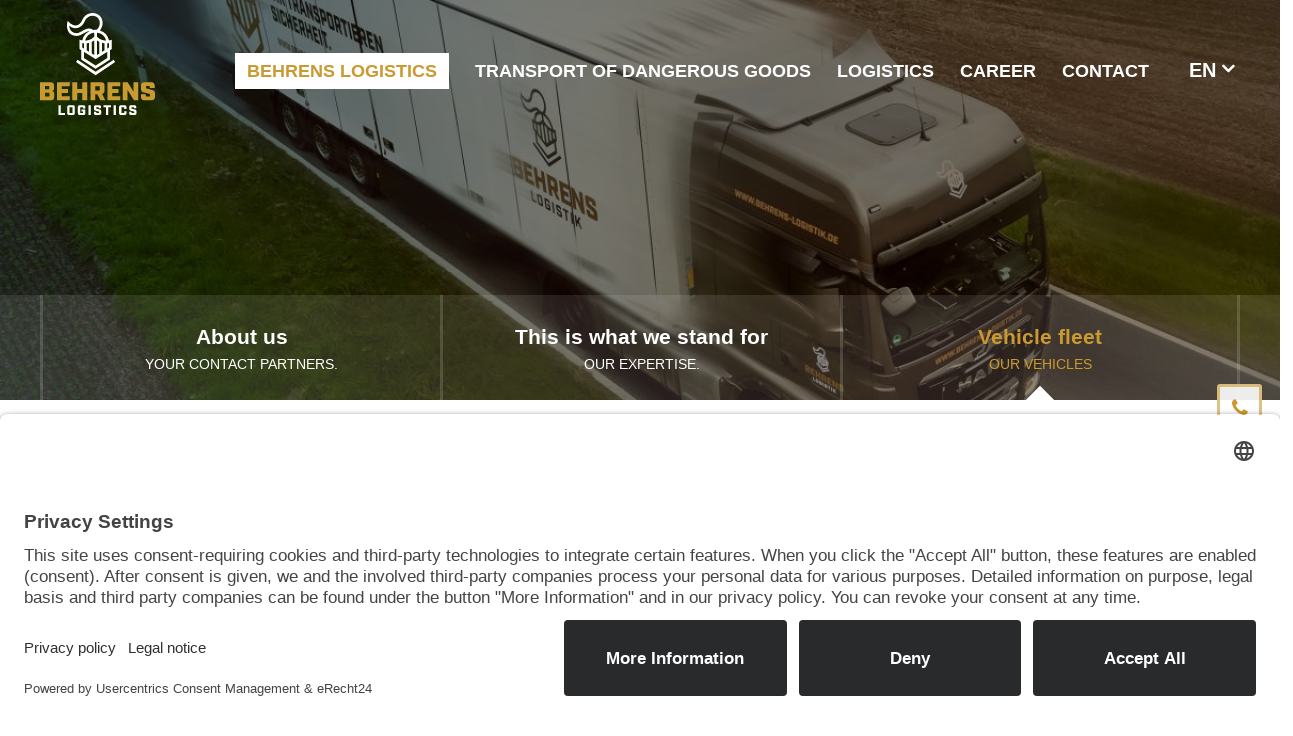

--- FILE ---
content_type: text/html; charset=utf-8
request_url: https://www.behrens-logistik.de/en/vehicle-fleet
body_size: 10419
content:
<!DOCTYPE html>
<html lang="en" >
<head>
<meta charset="utf-8">
<meta name="robots" content="index,follow">
<meta name="description" content="Unser Fuhrpark für Gefahrgut- und ADR-Transporte ✓ Motorwagen ✓ Kastenwagen ✓ Planensattel EXII ✓ Seitenfaltwandkoffer ✓ Seecontainerchassis EXII">
<meta name="keywords" content="">
<meta name="viewport" content="height=device-height, width=device-width, initial-scale=1.0, minimum-scale=1.0, target-densitydpi=device-dpi">
<title>Our vehicles - Behrens Logistik EN</title>
<base href="https://www.behrens-logistik.de/">
<link rel="shortcut icon" href="files/cto_layout/img/favicon.ico" type="image/x-icon">
<link rel="apple-touch-icon" sizes="180x180" href="files/cto_layout/img/apple-touch-icon.png">
<link rel="icon" type="image/png" sizes="32x32" href="files/cto_layout/img/favicon-32x32.png">
<link rel="icon" type="image/png" sizes="16x16" href="files/cto_layout/img/favicon-16x16.png">
<link rel="manifest" href="files/cto_layout/img/site.webmanifest">
<link rel="mask-icon" href="files/cto_layout/img/safari-pinned-tab.svg" color="#c89b32">
<meta name="msapplication-TileColor" content="#575757">
<meta name="theme-color" content="#575757">
<link rel="preconnect" href="//privacy-proxy.usercentrics.eu">
<link rel="preload" href="//privacy-proxy.usercentrics.eu/latest/uc-block.bundle.js" as="script">
<link rel="preload" as="font" type="font/woff2" crossorigin href="/files/cto_layout/fonts/fontawesome-webfont.woff2?v=4.7.0">
<script id="usercentrics-cmp" async data-eu-mode="true" data-settings-id="M-qLq_swgLrrFt" src="https://app.eu.usercentrics.eu/browser-ui/latest/loader.js"></script>
<script type="text/plain" data-usercentrics="Adobe Typekit"> (function(d) {
var config = {
kitId: 'xhq4zmf',
scriptTimeout: 3000,
async: true
},
h=d.documentElement,t=setTimeout(function(){h.className=h.className.replace(/\bwf-loading\b/g,"")+" wf-inactive";},config.scriptTimeout),tk=d.createElement("script"),f=false,s=d.getElementsByTagName("script")[0],a;h.className+=" wf-loading";tk.src='https://use.typekit.net/'+config.kitId+'.js';tk.async=true;tk.onload=tk.onreadystatechange=function(){a=this.readyState;if(f||a&&a!="complete"&&a!="loaded")return;f=true;clearTimeout(t);try{Typekit.load(config)}catch(e){}};s.parentNode.insertBefore(tk,s)
})(document);
</script>
<link rel="stylesheet" href="assets/css/grid.min.css,colorbox.min.css-07d31996.css">
<link rel="stylesheet preload" as="style" type="text/css" media="screen" href="assets/css/swiper.min.css,animate.css,YTPlayer.css,isotope_styles.css,font-...-72d1d80d.css.minified.css">
<script>window.dataLayer=window.dataLayer||[];function gtag(){dataLayer.push(arguments)}
gtag('consent','default',{'ad_storage':'denied','ad_user_data':'denied','ad_personalization':'denied','analytics_storage':'denied'})</script>
<script type="text/plain" data-usercentrics="Google Analytics" async src="https://www.googletagmanager.com/gtag/js?id=UA-203685543-1"></script>
<script type="text/plain" data-usercentrics="Google An alytics">
window.dataLayer = window.dataLayer || [];
function gtag(){dataLayer.push(arguments);}
gtag('js', new Date());
gtag('config', 'UA-203685543-1', { 'anonymize_ip': true });
</script>
<!-- Google Tag Manager -->
<script type="text/plain" data-usercentrics="Google Tag Manager" >(function(w,d,s,l,i){w[l]=w[l]||[];w[l].push({'gtm.start':
new Date().getTime(),event:'gtm.js'});var f=d.getElementsByTagName(s)[0],
j=d.createElement(s),dl=l!='dataLayer'?'&l='+l:'';j.async=true;j.src=
'https://www.googletagmanager.com/gtm.js?id='+i+dl;f.parentNode.insertBefore(j,f);
})(window,document,'script','dataLayer','GTM-5HFTGCQL');</script>
<!-- End Google Tag Manager -->
<link rel="stylesheet" type="text/css" media="print" href="files/cto_layout/css/print.css">
<script src="assets/js/jquery.min.js,colorbox.min.js-1b0d6d31.js"></script><link rel="alternate" hreflang="de" href="https://www.behrens-logistik.de/de/fuhrpark">
<link rel="alternate" hreflang="x-default" href="https://www.behrens-logistik.de/de/fuhrpark">
<link rel="alternate" hreflang="en" href="http://www.behrens-logistik.de/en/vehicle-fleet">
<style>.mod_quickmenu_493 li a:hover{width:280px!important}</style><style>@media (min-width :1281px) and (max-width :2560px){.mod_pageimage .resp_610{background-image:url(assets/images/4/behrens-logistik-fahrzeuge-07-2baabf9d.webp)!important}}@media (min-width :1281px) and (max-width :2560px){.mod_pageimage .resp_610{background-image:url(assets/images/4/behrens-logistik-fahrzeuge-07-68d37708.jpg)!important}}@media (min-width :1025px) and (max-width :1280px){.mod_pageimage .resp_610{background-image:url(assets/images/f/behrens-logistik-fahrzeuge-07-7be2272d.webp)!important}}@media (min-width :1025px) and (max-width :1280px){.mod_pageimage .resp_610{background-image:url(assets/images/3/behrens-logistik-fahrzeuge-07-d0244683.jpg)!important}}@media (min-width :769px) and (max-width :1023px){.mod_pageimage .resp_610{background-image:url(assets/images/1/behrens-logistik-fahrzeuge-07-f4d41d96.webp)!important}}@media (min-width :769px) and (max-width :1023px){.mod_pageimage .resp_610{background-image:url(assets/images/9/behrens-logistik-fahrzeuge-07-0ef73186.jpg)!important}}@media (min-width :601px) and (max-width :767px){.mod_pageimage .resp_610{background-image:url(assets/images/6/behrens-logistik-fahrzeuge-07-322b7b91.webp)!important}}@media (min-width :601px) and (max-width :767px){.mod_pageimage .resp_610{background-image:url(assets/images/9/behrens-logistik-fahrzeuge-07-35b786e7.jpg)!important}}@media (min-width :401px) and (max-width :600px){.mod_pageimage .resp_610{background-image:url(assets/images/9/behrens-logistik-fahrzeuge-07-d8e74f9f.webp)!important}}@media (min-width :401px) and (max-width :600px){.mod_pageimage .resp_610{background-image:url(assets/images/4/behrens-logistik-fahrzeuge-07-4f6cf57a.jpg)!important}}@media (max-width :400px){.mod_pageimage .resp_610{background-image:url(assets/images/9/behrens-logistik-fahrzeuge-07-2119f431.webp)!important}}@media (max-width :400px){.mod_pageimage .resp_610{background-image:url(assets/images/8/behrens-logistik-fahrzeuge-07-fa85a988.jpg)!important}}</style><script>jQuery.noConflict()</script>
</head>
<body class="mac chrome blink ch131 content_page"  itemscope itemtype="http://schema.org/WebPage">
<div class="body">
<div id="contentwrapper">
<div id="fix-wrapper">
<div id="top-wrapper">
<header id="header" class="header original" itemscope itemtype="http://schema.org/WPHeader">
<div class="inside">
<div class="logo en"><a href="/en"></a></div>
<div class="mmenu_trigger" title="Open mobile navigation">
<div class="label">Menu</div>
<div class="burger transform">
<div class="burger_lines"></div>
</div>
</div>
<script>jQuery(document).ready(function(){jQuery('.mmenu_trigger').click(function(e){var elem=jQuery('#header');if(jQuery('body').hasClass('fixed-header')){elem=jQuery('#stickyheader')}
var delta=elem.position('body').top+elem.height();jQuery('#mmenu').css({'top':delta,'transform':'translateY(calc(-100% - '+delta+'px))','height':'calc(100% - '+delta+'px)'})})})</script>
<!-- indexer::stop -->
<div class="mod_langswitcher meta-nav">
<div class="mod_langswitcher_inside">
<nav class="mod_changelanguage meta-nav block" itemscope="" itemtype="http://schema.org/SiteNavigationElement">
<h6><span>EN</span></h6>
<ul class="vlist level_1">
<li class="mlist lang-de first  "><a href="https://www.behrens-logistik.de/de/fuhrpark" title="Unsere ADR-Fahrzeuge" class="a-level_1 lang-de first " hreflang="de" lang="de"><i class="lang-de first"></i>DE</a></li>
<li class="mlist lang-en active last mm-selected Selected "><a href="http://www.behrens-logistik.de/en/vehicle-fleet" title="Our vehicles" class="a-level_1 lang-en active last " hreflang="en" lang="en"><i class="lang-en active last"></i>EN</a></li>
</ul>
</nav>
</div>
</div>
<!-- indexer::continue -->
<!-- indexer::stop -->
<nav class="mod_navigation mainmenu block" itemscope itemtype="http://schema.org/SiteNavigationElement">
<ul class="vlist level_1">
<li class="mlist forward trail first ">
<a href="en/about-us" title="Behrens Logistics" class="a-level_1 forward trail first"><span>Behrens Logistics</span></a>
</li>
<li class="mlist regular ">
<a href="en/transport-of-dangerous-goods" title="Gefahrgut-Transporte | Klassen 1 bis 9" class="a-level_1 regular"><span>Transport of dangerous goods</span></a>
</li>
<li class="mlist regular ">
<a href="en/logistics" title="Gefahrgut-Logistiker" class="a-level_1 regular"><span>Logistics</span></a>
</li>
<li class="mlist forward ">
<a href="en/working-at-behrens" title="Career" class="a-level_1 forward"><span>Career</span></a>
</li>
<li class="mlist regular last ">
<a href="en/contact" title="Contact us" class="a-level_1 regular last"><span>Contact</span></a>
</li>
</ul>
</nav>
<!-- indexer::continue -->
<div class="smartmenu">
<div class="smartmenu-trigger"><span class="line"></span></div>
</div>							<div class="clear"></div>
</div>
</header>
<div class="clear"></div>
</div>
</div>
<div id="slider" >
<div class="inside">
<!-- indexer::stop -->
<div class="mod_pageimage block">
<div class="inside resp_610 style1 height-s bg-center-center" style="background-image: url('assets/images/7/behrens-logistik-fahrzeuge-07-15cf59f2.jpg')">
<div class="container">
<div class="content">
</div>
</div>
</div>
</div>
<!-- indexer::continue -->
<div class="mod_article custommenu first last article_13453 block fullwidth article-pt-0 article-pb-0" id="article-13453" >
<div class="container">
<!-- indexer::stop -->
<div class="fullwidth boxed-content submenu_v2" itemscope itemtype="http://schema.org/SiteNavigationElement">
<div class="contentwrap">
<ul class="vlist level_1">
<li class="mlist first custommenu_cols3 "><a href="en/about-us" title="Your contact partners." class="a-level_1 first custommenu_cols3"><i class="first custommenu_cols3"></i>About us<span class="pagetitle">Your contact partners.</span></a></li>
<li class="mlist  custommenu_cols3 "><a href="en/this-is-what-we-stand-for" title="Our expertise." class="a-level_1  custommenu_cols3"><i class=" custommenu_cols3"></i>This is what we stand for<span class="pagetitle">Our expertise.</span></a></li>
<li class="mlist active last custommenu_cols3 mm-selected Selected"><a href="en/vehicle-fleet" title="Our vehicles" class="a-level_1 active last custommenu_cols3"><i class="active last custommenu_cols3"></i>Vehicle fleet<span class="pagetitle">Our vehicles</span></a></li>
</ul>
</div>
</div>
<!-- indexer::continue -->
</div>
</div>				</div>
</div>
<div id="wrapper">
<div id="container">
<section id="main" itemscope itemtype="http://schema.org/WebPageElement" itemprop="mainContentOfPage">
<div class="inside">
<div class="mod_article first last article_13454 block fullwidth-boxed article-pt article-pb" id="article-13454" >
<div class="container">
<div class="ce_image_extended svg-slider br first block frame-no style-default align-right " >
<div class="ce_image_extended_inside" style="">
<figure class="image_container">
<img loading="auto" src="assets/images/5/head-grey-be99d9f1.svg" width="734" height="950" alt="" itemprop="image">
</figure>
</div>
</div><div class="ce_headline_extended font-size-m align-center block" style="">
<h1> <span class="color-accent">Our fleet</span></h1>
</div><div class="ce_headline_extended font-size-xs mb-l align-center block" style="">
<h2>We transport what others are not allowed to.</h2>
</div>
<div class="autogrid_row same_height">
<div class="column col_6 mb-xs">
<div class="ce_linkbox version3 frame-no block" >
<!--linkbox version 1,2,3,4 [start]-->
<div class="ce_linkbox_image">
<figure class="image_container">
<picture>
<source srcset="assets/images/2/behrens-logistik-motorwagen-197020f0.webp 665w" sizes="2560w" media="(min-width : 1281px) and (max-width : 2560px)" type="image/webp">
<source srcset="assets/images/7/behrens-logistik-motorwagen-95ab909c.jpg 665w" sizes="2560w" media="(min-width : 1281px) and (max-width : 2560px)">
<source srcset="assets/images/1/behrens-logistik-motorwagen-84c15660.webp 583w, assets/images/8/behrens-logistik-motorwagen-da4d86c5.webp 948w" sizes="1280w" media="(min-width : 1025px) and (max-width : 1280px)" type="image/webp">
<source srcset="assets/images/8/behrens-logistik-motorwagen-0d27c814.jpg 583w, assets/images/d/behrens-logistik-motorwagen-7c825e25.jpg 948w" sizes="1280w" media="(min-width : 1025px) and (max-width : 1280px)">
<source srcset="assets/images/1/behrens-logistik-motorwagen-af6e22e4.webp 455w" sizes="1023w" media="(min-width : 769px) and (max-width : 1023px)" type="image/webp">
<source srcset="assets/images/3/behrens-logistik-motorwagen-40330ed7.jpg 455w" sizes="1023w" media="(min-width : 769px) and (max-width : 1023px)">
<source srcset="assets/images/c/behrens-logistik-motorwagen-1ed1028b.webp 725w" sizes="767w" media="(min-width : 601px) and (max-width : 767px)" type="image/webp">
<source srcset="assets/images/4/behrens-logistik-motorwagen-a5663f26.jpg 725w" sizes="767w" media="(min-width : 601px) and (max-width : 767px)">
<source srcset="assets/images/4/behrens-logistik-motorwagen-b908a184.webp 590w" sizes="600w" media="(min-width : 401px) and (max-width : 600px)" type="image/webp">
<source srcset="assets/images/5/behrens-logistik-motorwagen-8eb1b820.jpg 590w" sizes="600w" media="(min-width : 401px) and (max-width : 600px)">
<source srcset="assets/images/4/behrens-logistik-motorwagen-146e16c3.webp 400w" sizes="400w" media="(max-width : 400px)" type="image/webp">
<source srcset="assets/images/1/behrens-logistik-motorwagen-64f5c7a2.jpg 400w" sizes="400w" media="(max-width : 400px)">
<source srcset="assets/images/8/behrens-logistik-motorwagen-da4d86c5.webp" type="image/webp">
<img src="assets/images/d/behrens-logistik-motorwagen-7c825e25.jpg" width="948" height="533" alt="Behrens – dangerous goods specialists" loading="lazy" title="Behrens – dangerous goods specialists truck" itemprop="image">
</picture>
</figure>
</div>
<div class="content">
<div  class="ce_headline attribute headline"><h4 class="attribute ce_headline headline">Motor vehicles</h4></div>
<p>Our EXII/EXIII motor vehicles with tail lift are suitable for transporting explosives of up to 8,000 kg gross mass, both domestically and internationally. They come in various internal dimensions and can be fitted with EXII trailers to satisfy the terms of mixed loading prohibitions.</p>	</div>
<!--linkbox version 1,2,3,4 [end]-->
</div>
</div>
<div class="column col_6 mb-xs">
<div class="ce_linkbox version3 frame-no block" >
<!--linkbox version 1,2,3,4 [start]-->
<div class="ce_linkbox_image">
<figure class="image_container">
<picture>
<source srcset="assets/images/f/behrens-logistik-kastenwagen-ddf6f3be.webp 665w" sizes="2560w" media="(min-width : 1281px) and (max-width : 2560px)" type="image/webp">
<source srcset="assets/images/8/behrens-logistik-kastenwagen-a8528535.jpg 665w" sizes="2560w" media="(min-width : 1281px) and (max-width : 2560px)">
<source srcset="assets/images/0/behrens-logistik-kastenwagen-6b90df43.webp 583w, assets/images/e/behrens-logistik-kastenwagen-79335172.webp 948w" sizes="1280w" media="(min-width : 1025px) and (max-width : 1280px)" type="image/webp">
<source srcset="assets/images/f/behrens-logistik-kastenwagen-151b118d.jpg 583w, assets/images/c/behrens-logistik-kastenwagen-eefeb132.jpg 948w" sizes="1280w" media="(min-width : 1025px) and (max-width : 1280px)">
<source srcset="assets/images/9/behrens-logistik-kastenwagen-1ea9d6f0.webp 455w" sizes="1023w" media="(min-width : 769px) and (max-width : 1023px)" type="image/webp">
<source srcset="assets/images/2/behrens-logistik-kastenwagen-3d5fe076.jpg 455w" sizes="1023w" media="(min-width : 769px) and (max-width : 1023px)">
<source srcset="assets/images/a/behrens-logistik-kastenwagen-9a686adf.webp 725w" sizes="767w" media="(min-width : 601px) and (max-width : 767px)" type="image/webp">
<source srcset="assets/images/9/behrens-logistik-kastenwagen-902b53f5.jpg 725w" sizes="767w" media="(min-width : 601px) and (max-width : 767px)">
<source srcset="assets/images/8/behrens-logistik-kastenwagen-0d30b76e.webp 590w" sizes="600w" media="(min-width : 401px) and (max-width : 600px)" type="image/webp">
<source srcset="assets/images/6/behrens-logistik-kastenwagen-886f420b.jpg 590w" sizes="600w" media="(min-width : 401px) and (max-width : 600px)">
<source srcset="assets/images/5/behrens-logistik-kastenwagen-8077eeaf.webp 400w" sizes="400w" media="(max-width : 400px)" type="image/webp">
<source srcset="assets/images/3/behrens-logistik-kastenwagen-ce4f11a0.jpg 400w" sizes="400w" media="(max-width : 400px)">
<source srcset="assets/images/e/behrens-logistik-kastenwagen-79335172.webp" type="image/webp">
<img src="assets/images/c/behrens-logistik-kastenwagen-eefeb132.jpg" width="948" height="533" alt="Behrens – dangerous goods specialists" loading="lazy" title="Behrens – dangerous goods specialists truck" itemprop="image">
</picture>
</figure>
</div>
<div class="content">
<div  class="ce_headline attribute headline"><h4 class="attribute ce_headline headline">Box vans</h4></div>
<p>Our EXII box vans are suitable for transporting explosives of up to 1,100 kg gross mass, both domestically and internationally. They come in various internal dimensions and with EXII trailers to satisfy the terms of mixed loading prohibitions.</p>	</div>
<!--linkbox version 1,2,3,4 [end]-->
</div>
</div>
<div class="column col_6 mb-xs">
<div class="ce_linkbox version3 frame-no block" >
<!--linkbox version 1,2,3,4 [start]-->
<div class="ce_linkbox_image">
<figure class="image_container">
<picture>
<source srcset="assets/images/2/behrens-logistik-fuhrpark-platzhalter-02-e550c8f2.svg 665w" sizes="2560w" media="(min-width : 1281px) and (max-width : 2560px)">
<source srcset="assets/images/7/behrens-logistik-fuhrpark-platzhalter-02-eed5f6b6.svg 583w" sizes="1280w" media="(min-width : 1025px) and (max-width : 1280px)">
<source srcset="assets/images/9/behrens-logistik-fuhrpark-platzhalter-02-35e98267.svg 455w" sizes="1023w" media="(min-width : 769px) and (max-width : 1023px)">
<source srcset="assets/images/4/behrens-logistik-fuhrpark-platzhalter-02-83619d98.svg 725w" sizes="767w" media="(min-width : 601px) and (max-width : 767px)">
<source srcset="assets/images/b/behrens-logistik-fuhrpark-platzhalter-02-36de2e42.svg 590w" sizes="600w" media="(min-width : 401px) and (max-width : 600px)">
<source srcset="assets/images/7/behrens-logistik-fuhrpark-platzhalter-02-df5299b4.svg 400w" sizes="400w" media="(max-width : 400px)">
<img src="assets/images/c/behrens-logistik-fuhrpark-platzhalter-02-f0ca1ea8.svg" width="2560" height="1440" alt="" loading="lazy" itemprop="image">
</picture>
</figure>
</div>
<div class="content">
<div  class="ce_headline attribute headline"><h4 class="attribute ce_headline headline">EXII tarpaulin articulated lorries</h4></div>
<p>Our EXII tarpaulin semitrailers are suitable for domestic and international explosives transport and come in various internal dimensions. They can carry a maximum load of 22,000 kg.</p>	</div>
<!--linkbox version 1,2,3,4 [end]-->
</div>
</div>
<div class="column col_6 mb-xs">
<div class="ce_linkbox version3 frame-no block" >
<!--linkbox version 1,2,3,4 [start]-->
<div class="ce_linkbox_image">
<figure class="image_container">
<picture>
<source srcset="assets/images/2/behrens-logistik-seitenfaltwandkoffer-0582cf82.webp 665w" sizes="2560w" media="(min-width : 1281px) and (max-width : 2560px)" type="image/webp">
<source srcset="assets/images/c/behrens-logistik-seitenfaltwandkoffer-e8f0abab.jpg 665w" sizes="2560w" media="(min-width : 1281px) and (max-width : 2560px)">
<source srcset="assets/images/d/behrens-logistik-seitenfaltwandkoffer-e0bd2968.webp 583w, assets/images/e/behrens-logistik-seitenfaltwandkoffer-28aca136.webp 948w" sizes="1280w" media="(min-width : 1025px) and (max-width : 1280px)" type="image/webp">
<source srcset="assets/images/6/behrens-logistik-seitenfaltwandkoffer-e2ef4cd9.jpg 583w, assets/images/f/behrens-logistik-seitenfaltwandkoffer-fa3b9c7f.jpg 948w" sizes="1280w" media="(min-width : 1025px) and (max-width : 1280px)">
<source srcset="assets/images/c/behrens-logistik-seitenfaltwandkoffer-9a60f375.webp 455w" sizes="1023w" media="(min-width : 769px) and (max-width : 1023px)" type="image/webp">
<source srcset="assets/images/9/behrens-logistik-seitenfaltwandkoffer-e6ab6665.jpg 455w" sizes="1023w" media="(min-width : 769px) and (max-width : 1023px)">
<source srcset="assets/images/0/behrens-logistik-seitenfaltwandkoffer-4b079859.webp 725w" sizes="767w" media="(min-width : 601px) and (max-width : 767px)" type="image/webp">
<source srcset="assets/images/d/behrens-logistik-seitenfaltwandkoffer-9ccc92d4.jpg 725w" sizes="767w" media="(min-width : 601px) and (max-width : 767px)">
<source srcset="assets/images/1/behrens-logistik-seitenfaltwandkoffer-497367c3.webp 590w" sizes="600w" media="(min-width : 401px) and (max-width : 600px)" type="image/webp">
<source srcset="assets/images/e/behrens-logistik-seitenfaltwandkoffer-ca74799a.jpg 590w" sizes="600w" media="(min-width : 401px) and (max-width : 600px)">
<source srcset="assets/images/6/behrens-logistik-seitenfaltwandkoffer-2db5d311.webp 400w" sizes="400w" media="(max-width : 400px)" type="image/webp">
<source srcset="assets/images/f/behrens-logistik-seitenfaltwandkoffer-ccdc201e.jpg 400w" sizes="400w" media="(max-width : 400px)">
<source srcset="assets/images/e/behrens-logistik-seitenfaltwandkoffer-28aca136.webp" type="image/webp">
<img src="assets/images/f/behrens-logistik-seitenfaltwandkoffer-fa3b9c7f.jpg" width="948" height="533" alt="Behrens – dangerous goods specialists" loading="lazy" title="Behrens – dangerous goods specialists truck" itemprop="image">
</picture>
</figure>
</div>
<div class="content">
<div  class="ce_headline attribute headline"><h4 class="attribute ce_headline headline">Curtain side bodies</h4></div>
<p>Our EXIII curtain side bodies are suitable for domestic and international explosives transport. As with our EXII tarpaulin articulated lorries, we offer them in various internal dimensions. The curtain side bodies can carry a maximum load of 20,000 kg gross mass and can be opened completely from both sides as well as from the rear.</p>	</div>
<!--linkbox version 1,2,3,4 [end]-->
</div>
</div>
<div class="column col_6 mb-xs">
<div class="ce_linkbox version3 frame-no block" >
<!--linkbox version 1,2,3,4 [start]-->
<div class="ce_linkbox_image">
<figure class="image_container">
<picture>
<source srcset="assets/images/6/behrens-logistik-containerchassi-6aaaa98b.webp 665w" sizes="2560w" media="(min-width : 1281px) and (max-width : 2560px)" type="image/webp">
<source srcset="assets/images/e/behrens-logistik-containerchassi-010034ac.jpg 665w" sizes="2560w" media="(min-width : 1281px) and (max-width : 2560px)">
<source srcset="assets/images/0/behrens-logistik-containerchassi-11b6c0ac.webp 583w, assets/images/c/behrens-logistik-containerchassi-476aac6e.webp 948w" sizes="1280w" media="(min-width : 1025px) and (max-width : 1280px)" type="image/webp">
<source srcset="assets/images/2/behrens-logistik-containerchassi-b13d4b01.jpg 583w, assets/images/1/behrens-logistik-containerchassi-31f45db7.jpg 948w" sizes="1280w" media="(min-width : 1025px) and (max-width : 1280px)">
<source srcset="assets/images/0/behrens-logistik-containerchassi-213ee575.webp 455w" sizes="1023w" media="(min-width : 769px) and (max-width : 1023px)" type="image/webp">
<source srcset="assets/images/3/behrens-logistik-containerchassi-8a1ea107.jpg 455w" sizes="1023w" media="(min-width : 769px) and (max-width : 1023px)">
<source srcset="assets/images/5/behrens-logistik-containerchassi-64885dc2.webp 725w" sizes="767w" media="(min-width : 601px) and (max-width : 767px)" type="image/webp">
<source srcset="assets/images/3/behrens-logistik-containerchassi-d23aeec7.jpg 725w" sizes="767w" media="(min-width : 601px) and (max-width : 767px)">
<source srcset="assets/images/7/behrens-logistik-containerchassi-49452525.webp 590w" sizes="600w" media="(min-width : 401px) and (max-width : 600px)" type="image/webp">
<source srcset="assets/images/9/behrens-logistik-containerchassi-04764372.jpg 590w" sizes="600w" media="(min-width : 401px) and (max-width : 600px)">
<source srcset="assets/images/6/behrens-logistik-containerchassi-9f7af5f0.webp 400w" sizes="400w" media="(max-width : 400px)" type="image/webp">
<source srcset="assets/images/7/behrens-logistik-containerchassi-ccdde267.jpg 400w" sizes="400w" media="(max-width : 400px)">
<source srcset="assets/images/c/behrens-logistik-containerchassi-476aac6e.webp" type="image/webp">
<img src="assets/images/1/behrens-logistik-containerchassi-31f45db7.jpg" width="948" height="533" alt="" loading="lazy" itemprop="image">
</picture>
</figure>
</div>
<div class="content">
<div  class="ce_headline attribute headline"><h4 class="attribute ce_headline headline">Sea container chassis EXII</h4></div>
<p>Our sea container chassis is suitable for domestic and international explosives transport. For your loads, you have a choice of 10/20/40’ hazardous goods sea containers including high-cube. We can provide dangerous goods containers in all European countries. We will gladly take care of all the necessary international dangerous goods and explosives transport permits.</p>	</div>
<!--linkbox version 1,2,3,4 [end]-->
</div>
</div>
</div>
</div>
</div>
</div>
</section>
</div>
</div>
<footer id="footer" itemscope itemtype="http://schema.org/WPFooter">
<div class="inside">
<div class="ce_text_extented first block align-center color-default font_no_serif font-size-default font-style-default lh-default font-weight-default" >
<p>Behrens Fachspedition Gefahrgut &amp; Logistik GmbH</p></div><div class="ce_text_extented mb-s mb-s-m block align-center color-default font_no_serif font-size-default font-style-default lh-default font-weight-default" >
<p>Göddern 20 | 27251 Neuenkirchen</p></div>
<div class="autogrid_row mb-m">
<div class="column col_4">
<div class="ce_iconbox font-size-xxxs block version3 padding"
data-link="tel:+494245962550">
<div class="ce_iconbox_outside padding"
style="background-color:rgba(202,154,49,1);">
<div class="ce_iconbox_inside">
<div class="ce_iconbox_icon">
<i class="fa-phone fa" style="color:rgba(255,255,255,1)"></i>
</div>
<div class="ce_iconbox_cwrapper" style="color:rgba(255,255,255,1)">
<div class="content"><p><strong>Telephone</strong></p>
<p><a href="tel:00494245962550">+49 (0) 42 45 / 962 55 -0</a></p></div>
</div>
</div>
</div>
</div>
<script>document.addEventListener("DOMContentLoaded",function(){document.querySelectorAll('.block[data-link]').forEach(function(box){box.style.cursor='pointer';box.addEventListener('click',function(event){if(!event.target.closest('a')){window.location.href=box.getAttribute('data-link')}})})})</script>
</div>
<div class="column col_4">
<div class="ce_iconbox font-size-xxxs block version3 padding"
data-link="tel:+49 (0) 42 45 / 962 55 -20">
<div class="ce_iconbox_outside padding"
style="background-color:rgba(202,154,49,1);">
<div class="ce_iconbox_inside">
<div class="ce_iconbox_icon">
<i class="fa-fax fa" style="color:rgba(255,255,255,1)"></i>
</div>
<div class="ce_iconbox_cwrapper" style="color:rgba(255,255,255,1)">
<div class="content"><p><strong>Fax</strong></p>
<p>+49 (0) 42 45 / 962 55 -20</p></div>
</div>
</div>
</div>
</div>
<script>document.addEventListener("DOMContentLoaded",function(){document.querySelectorAll('.block[data-link]').forEach(function(box){box.style.cursor='pointer';box.addEventListener('click',function(event){if(!event.target.closest('a')){window.location.href=box.getAttribute('data-link')}})})})</script>
</div>
<div class="column col_4 mb-0-m">
<div class="ce_iconbox font-size-xxxs block version3 padding"
data-link="mailto:info@behrens-logistik.de">
<div class="ce_iconbox_outside padding"
style="background-color:rgba(202,154,49,1);">
<div class="ce_iconbox_inside">
<div class="ce_iconbox_icon">
<i class="fa-envelope fa" style="color:rgba(255,255,255,1)"></i>
</div>
<div class="ce_iconbox_cwrapper" style="color:rgba(255,255,255,1)">
<div class="content"><p><strong>E-Mail</strong></p>
<p><a href="mailto:&#105;&#x6E;&#102;&#x6F;&#64;&#x62;&#101;&#x68;&#114;&#x65;&#110;&#x73;&#45;&#x6C;&#111;&#x67;&#105;&#x73;&#116;&#x69;&#107;&#x2E;&#100;&#x65;">&#105;&#x6E;&#102;&#x6F;&#64;&#x62;&#101;&#x68;&#114;&#x65;&#110;&#x73;&#45;&#x6C;&#111;&#x67;&#105;&#x73;&#116;&#x69;&#107;&#x2E;&#100;&#x65;</a></p></div>
</div>
</div>
</div>
</div>
<script>document.addEventListener("DOMContentLoaded",function(){document.querySelectorAll('.block[data-link]').forEach(function(box){box.style.cursor='pointer';box.addEventListener('click',function(event){if(!event.target.closest('a')){window.location.href=box.getAttribute('data-link')}})})})</script>
</div>
</div>
<div class="ce_text_extented block align-center color-default font_no_serif font-size-default font-style-default lh-default font-weight-default" >
<p>Wir sind Mitglied im</p></div><div class="ce_image_extended last mb-0 block frame-no style-default align-center " >
<div class="ce_image_extended_inside" style="">
<figure class="image_container">
<a href="https://www.bdsv.eu/home.html" target="_blank" rel="noreferrer noopener">
<img loading="auto" src="assets/images/7/BDSV_Logo_ohne_Schrift-e2f25040.jpg" width="283" height="200" alt="" itemprop="image">
</a>
</figure>
</div>
</div>
<a href="en/vehicle-fleet#contentwrapper" class="totop"></a>
</div>
</footer>
<div id="bottom">
<div class="inside">
<div class="ce_text_extented first last block align-center color-default font_no_serif font-size-default font-style-default lh-default font-weight-default" >
<p>©2026 Behrens Fachspedition Gefahrgut &amp; Logistik GmbH</p>
<p><a href="en/legal-notice">Legal Notice</a> | <a href="en/data-protection">Data Protection</a></p></div>
</div>
</div>
</div>
</div>
<div class="body_bottom"><div class="mod_quickmenu mod_quickmenu_493 block style2 quickmenu-align-bottom" >
<ul>
<li class="content">
<a href="tel:+494245962550" title="Call us"><i class="fa-phone fa"></i><span>Call us</span></a>
</li>
<li class="content">
<a href="mailto:info@behrens-logistik.de" title="Schreiben Sie uns"><i class="fa-envelope fa"></i><span>Write to us</span></a>
</li>
<li class="content">
<a href="en/about-us#ansprechpartner" title="Your contact partners"><i class="fa-group fa"></i><span>Your contact partners</span></a>
</li>
<li class="content">
<a href="en/vacancies" title="Vacancies"><i class="fa-file-text-o fa"></i><span>Vacancies</span></a>
</li>
</ul>
</div>
<script>jQuery(document).ready(function(){jQuery(window).scroll(function(){if(jQuery(this).scrollTop()>300){jQuery('.mod_quickmenu').addClass('collapse')}else{jQuery('.mod_quickmenu').removeClass('collapse')}})})</script>
</div>
<div id="stickyheader" class="stickyheader Fixed">
<div class="header cloned">
<div class="inside">
<div class="logo en"><a href="/en"></a></div>
<div class="mmenu_trigger" title="Open mobile navigation">
<div class="label">Menu</div>
<div class="burger transform">
<div class="burger_lines"></div>
</div>
</div>
<script>jQuery(document).ready(function(){jQuery('.mmenu_trigger').click(function(e){var elem=jQuery('#header');if(jQuery('body').hasClass('fixed-header')){elem=jQuery('#stickyheader')}
var delta=elem.position('body').top+elem.height();jQuery('#mmenu').css({'top':delta,'transform':'translateY(calc(-100% - '+delta+'px))','height':'calc(100% - '+delta+'px)'})})})</script>
<!-- indexer::stop -->
<div class="mod_langswitcher meta-nav">
<div class="mod_langswitcher_inside">
<nav class="mod_changelanguage meta-nav block" itemscope="" itemtype="http://schema.org/SiteNavigationElement">
<h6><span>EN</span></h6>
<ul class="vlist level_1">
<li class="mlist lang-de first  "><a href="https://www.behrens-logistik.de/de/fuhrpark" title="Unsere ADR-Fahrzeuge" class="a-level_1 lang-de first " hreflang="de" lang="de"><i class="lang-de first"></i>DE</a></li>
<li class="mlist lang-en active last mm-selected Selected "><a href="http://www.behrens-logistik.de/en/vehicle-fleet" title="Our vehicles" class="a-level_1 lang-en active last " hreflang="en" lang="en"><i class="lang-en active last"></i>EN</a></li>
</ul>
</nav>
</div>
</div>
<!-- indexer::continue -->
<!-- indexer::stop -->
<nav class="mod_navigation mainmenu block" itemscope itemtype="http://schema.org/SiteNavigationElement">
<ul class="vlist level_1">
<li class="mlist forward trail first ">
<a href="en/about-us" title="Behrens Logistics" class="a-level_1 forward trail first"><span>Behrens Logistics</span></a>
</li>
<li class="mlist regular ">
<a href="en/transport-of-dangerous-goods" title="Gefahrgut-Transporte | Klassen 1 bis 9" class="a-level_1 regular"><span>Transport of dangerous goods</span></a>
</li>
<li class="mlist regular ">
<a href="en/logistics" title="Gefahrgut-Logistiker" class="a-level_1 regular"><span>Logistics</span></a>
</li>
<li class="mlist forward ">
<a href="en/working-at-behrens" title="Career" class="a-level_1 forward"><span>Career</span></a>
</li>
<li class="mlist regular last ">
<a href="en/contact" title="Contact us" class="a-level_1 regular last"><span>Contact</span></a>
</li>
</ul>
</nav>
<!-- indexer::continue -->
<div class="smartmenu">
<div class="smartmenu-trigger"><span class="line"></span></div>
</div>				<div class="clear"></div>
</div>
</div>
</div>
<!-- indexer::stop -->
<div class="smartmenu-content">
<div class="mod_navigation">
<div class="smartmenu-scrollable">
<div class="smartmenu-table">
<ul class="vlist level_1">
<li class="mlist submenu trail first "><a href="en/about-us" title="Behrens Logistics" class="a-level_1 submenu trail first">Behrens Logistics</a><span class="subitems_trigger"></span><ul class="vlist level_2">
<li class="mlist sibling first "><a href="en/about-us" title="Your contact partners." class="a-level_2 sibling first">About us</a></li>
<li class="mlist sibling "><a href="en/this-is-what-we-stand-for" title="Our expertise." class="a-level_2 sibling">This is what we stand for</a></li>
<li class="mlist active last mm-selected Selected"><a href="en/vehicle-fleet" title="Our vehicles" class="a-level_2 active last">Vehicle fleet</a></li>
</ul>
</li>
<li class="mlist "><a href="en/transport-of-dangerous-goods" title="Gefahrgut-Transporte | Klassen 1 bis 9" class="a-level_1">Transport of dangerous goods</a></li>
<li class="mlist "><a href="en/logistics" title="Gefahrgut-Logistiker" class="a-level_1">Logistics</a></li>
<li class="mlist submenu "><a href="en/working-at-behrens" title="Career" class="a-level_1 submenu">Career</a><span class="subitems_trigger"></span><ul class="vlist level_2">
<li class="mlist first "><a href="en/working-at-behrens" title="Why you should work at logistics?" class="a-level_2 first">Working at Behrens</a></li>
<li class="mlist last "><a href="en/vacancies" title="When will you join us?" class="a-level_2 last">Vacancies</a></li>
</ul>
</li>
<li class="mlist last "><a href="en/contact" title="Contact us" class="a-level_1 last">Contact</a></li>
</ul>
</div>
</div>
<div class="smartmenu-close"></div>
</div>
</div>
<!-- indexer::continue -->
<div id="top_link" class="top-link"><a href="en/vehicle-fleet#contentwrapper" title="Top"><i class="fa fa-chevron-up"></i></a></div>
<script>jQuery(document).ready(function(){jQuery('#top_link a').click(function(e){e.preventDefault();jQuery("html, body").animate({scrollTop:jQuery('#contentwrapper').offset().top-100},500)})})</script><div id="mmenu">
<div class="scrollable">
<div class="inside">
<div id="mmenu_top" class="block">
<div class="mod_langswitcher meta-nav">
<div class="mod_langswitcher_inside">
<span>EN</span><img src="files/cto_layout/img/flags/gb.svg"  width="20" height="15" alt="">
<!-- -->
<ul>
<li><a href="./en/"><span>EN</span><img src="files/cto_layout/img/flags/gb.svg"  width="20" height="15" alt=""></a></li>
<li><a href="./de/"><span>DE</span><img src="files/cto_layout/img/flags/de.svg"  width="20" height="15" alt=""></a></li>
<!-- <li><a href=""><span>PL</span><img src="files/cto_layout/img/flags/pl.svg"  width="20" height="15" alt=""></a></li>-->
</ul>
</div>
</div></div>
<div id="mmenu_middle" class="block">
<!-- indexer::stop -->
<nav  class="mod_navigation mobile_horizontal block" itemscope itemtype="http://schema.org/SiteNavigationElement">
<ul class="vlist level_1">
<li class="mlist forward submenu trail first"><a href="en/about-us" title="Behrens Logistics" class="a-level_1 forward submenu trail first"><i class="submenu trail first"></i>Behrens Logistics</a><ul class="vlist level_2">
<li class="mlist regular sibling first"><a href="en/about-us" title="Your contact partners." class="a-level_2 regular sibling first"><i class="sibling first"></i>About us</a></li>
<li class="mlist regular sibling"><a href="en/this-is-what-we-stand-for" title="Our expertise." class="a-level_2 regular sibling"><i class="sibling"></i>This is what we stand for</a></li>
<li class="mlist regular active last mm-selected Selected"><a href="en/vehicle-fleet" title="Our vehicles" class="a-level_2 regular active last"><i class="active last"></i>Vehicle fleet</a></li>
</ul>
</li>
<li class="mlist regular"><a href="en/transport-of-dangerous-goods" title="Gefahrgut-Transporte | Klassen 1 bis 9" class="a-level_1 regular"><i class=""></i>Transport of dangerous goods</a></li>
<li class="mlist regular"><a href="en/logistics" title="Gefahrgut-Logistiker" class="a-level_1 regular"><i class=""></i>Logistics</a></li>
<li class="mlist forward submenu"><a href="en/working-at-behrens" title="Career" class="a-level_1 forward submenu"><i class="submenu"></i>Career</a><ul class="vlist level_2">
<li class="mlist regular first"><a href="en/working-at-behrens" title="Why you should work at logistics?" class="a-level_2 regular first"><i class="first"></i>Working at Behrens</a></li>
<li class="mlist regular last"><a href="en/vacancies" title="When will you join us?" class="a-level_2 regular last"><i class="last"></i>Vacancies</a></li>
</ul>
</li>
<li class="mlist regular last"><a href="en/contact" title="Contact us" class="a-level_1 regular last"><i class="last"></i>Contact</a></li>
</ul>
</nav>
<!-- indexer::continue -->
<script>jQuery(document).ready(function(){jQuery('nav.mobile_horizontal .trail').addClass('open');jQuery('nav.mobile_horizontal .trail').parent('li').siblings('li').addClass('hidden')
jQuery('nav.mobile_horizontal li.submenu').append('<div class="opener"></div>');jQuery('nav.mobile_horizontal li.submenu .opener, nav.mobile_horizontal li.submenu a.forward').click(function(e){e.preventDefault();e.stopImmediatePropagation();var _this=jQuery(this);var isOpener=_this.hasClass('opener');if(isOpener){_this.siblings('a').toggleClass('open')}
_this.toggleClass('open');_this.parent('li').toggleClass('open');_this.parent('li').siblings('li').toggleClass('hidden');var trail=_this.parents('li');if(trail[1]){jQuery(trail[1]).toggleClass('trail');jQuery(trail[1]).find('> a').toggleClass('trail')}else{_this.parents('li').removeClass('trail')}})})</script>
<!-- indexer::stop -->
<nav  class="mod_navigation mobile_vertical block" itemscope itemtype="http://schema.org/SiteNavigationElement">
<ul class="vlist level_1">
<li class="mlist forward submenu trail first"><a href="en/about-us" title="Behrens Logistics" class="a-level_1 forward submenu trail first"><i class="submenu trail first"></i>Behrens Logistics</a><ul class="vlist level_2">
<li class="mlist regular sibling first"><a href="en/about-us" title="Your contact partners." class="a-level_2 regular sibling first"><i class="sibling first"></i>About us</a></li>
<li class="mlist regular sibling"><a href="en/this-is-what-we-stand-for" title="Our expertise." class="a-level_2 regular sibling"><i class="sibling"></i>This is what we stand for</a></li>
<li class="mlist regular active last mm-selected Selected"><a href="en/vehicle-fleet" title="Our vehicles" class="a-level_2 regular active last"><i class="active last"></i>Vehicle fleet</a></li>
</ul>
</li>
<li class="mlist regular"><a href="en/transport-of-dangerous-goods" title="Gefahrgut-Transporte | Klassen 1 bis 9" class="a-level_1 regular"><i class=""></i>Transport of dangerous goods</a></li>
<li class="mlist regular"><a href="en/logistics" title="Gefahrgut-Logistiker" class="a-level_1 regular"><i class=""></i>Logistics</a></li>
<li class="mlist forward submenu"><a href="en/working-at-behrens" title="Career" class="a-level_1 forward submenu"><i class="submenu"></i>Career</a><ul class="vlist level_2">
<li class="mlist regular first"><a href="en/working-at-behrens" title="Why you should work at logistics?" class="a-level_2 regular first"><i class="first"></i>Working at Behrens</a></li>
<li class="mlist regular last"><a href="en/vacancies" title="When will you join us?" class="a-level_2 regular last"><i class="last"></i>Vacancies</a></li>
</ul>
</li>
<li class="mlist regular last"><a href="en/contact" title="Contact us" class="a-level_1 regular last"><i class="last"></i>Contact</a></li>
</ul>
</nav>
<!-- indexer::continue -->
<script>jQuery(document).ready(function(){jQuery('nav.mobile_vertical .trail').addClass('open');jQuery('nav.mobile_vertical li.submenu').append('<div class="opener"></div>');jQuery('nav.mobile_vertical a.submenu').not('.open').parent('li').children('ul').hide();jQuery('nav.mobile_vertical li.submenu .opener, nav.mobile_vertical li.submenu a.forward').click(function(e){e.preventDefault();e.stopImmediatePropagation();var _this=jQuery(this);var isOpener=_this.hasClass('opener');if(_this.parent('li').hasClass('open')){_this.parent('li').children('ul').slideUp({duration:300,complete:function(){if(isOpener){_this.siblings('a').removeClass('open')}
_this.removeClass('open');_this.parent('li').removeClass('open')}})}else{if(isOpener){_this.siblings('a').toggleClass('open')}
_this.toggleClass('open');_this.parent('li').toggleClass('open');_this.parent('li').children('ul').slideToggle({duration:300})}})})</script></div>
</div>
<div id="mmenu_bottom" class="block"></div>
</div>
</div>
<div class="mmenu_overlay"></div>
<script>jQuery.noConflict()</script>
<script src="assets/jquery-ui/js/jquery-ui.min.js?v=1.12.1.1"></script>
<script>jQuery(function($){$(document).accordion({heightStyle:'content',header:'.toggler',collapsible:!0,create:function(event,ui){ui.header.addClass('active');$('.toggler').attr('tabindex',0)},activate:function(event,ui){ui.newHeader.addClass('active');ui.oldHeader.removeClass('active');$('.toggler').attr('tabindex',0)}})})</script>
<script>jQuery(document).ready(function(){jQuery('a[data-lightbox]').map(function(){jQuery(this).colorbox({loop:!1,rel:jQuery(this).attr('data-lightbox'),maxWidth:'95%',maxHeight:'95%'})});jQuery(document).bind('cbox_complete',function(e){var text=jQuery.colorbox.element().next('.caption').text();if(text){var caption=jQuery('#cboxBottomLeft').append('<div id="cboxCaption">'+text+'</div>');jQuery('#colorbox').height(jQuery('#colorbox').height()+caption.height())}})})</script>
<script>var PrivacyManager={privacy_session:'user_privacy_settings',getUserSelectionFromFormData:function(arrSubmitted){if(arrSubmitted==null||arrSubmitted==undefined){return[]}
var arrReturn=[];for(var k in arrSubmitted){var v=arrSubmitted[k];if(v.name=='privacy'){arrReturn.push(v.value)}}
return arrReturn},hasAccess:function(varSelection){var token=localStorage.getItem(this.privacy_session);if(token==undefined){return!1}
if(typeof(varSelection)=='number'){varSelection=varSelection.toString()}
if(typeof(varSelection)=='string'){varSelection=varSelection.split(',')}
for(i in varSelection){var value=varSelection[i].toString().replace(' ','');if(token.indexOf(value)>=0){return!0}}
return!1},optout:function(strRedirect){localStorage.removeItem(this.privacy_session);localStorage.removeItem(this.privacy_session+'_expires');jQuery(document).trigger('Privacy.clear_privacy_settings',{});console.log('Privacy settings cleared');if(strRedirect!=undefined){location.href=strRedirect}else{location.reload()}},clearAll:function(){document.cookie.split(";").forEach(function(c){document.cookie=c.replace(/^ +/,"").replace(/=.*/,"=;expires="+new Date().toUTCString()+";path=/")});window.localStorage.clear();for(var i=0;i<=localStorage.length;i++){localStorage.removeItem(localStorage.key(i))}
console.log('Cookies and localstorage cleared')}}</script>
<script>PrivacyManager.optin=function(strElementType){if(strElementType==undefined||strElementType==''){return}
if(localStorage.getItem(this.privacy_session)==undefined||localStorage.getItem(this.privacy_session)==''||localStorage.getItem(this.privacy_session)<=0){return}
var targets=jQuery(strElementType+'[data-src]');if(targets.length>0){jQuery.each(targets,function(i,e){var privacy=jQuery(e).data('privacy');if(privacy==undefined){privacy=0}
var attr='src';if(strElementType=='link'){attr='href'}else if(strElementType=='object'){attr='data'}
if(localStorage.getItem('user_privacy_settings').indexOf(privacy)>=0){jQuery(e).attr(attr,jQuery(e).data('src'))}})}}
jQuery(document).on('ready Privacy.changed',function(){PrivacyManager.optin('script');PrivacyManager.optin('link');PrivacyManager.optin('iframe');PrivacyManager.optin('object');PrivacyManager.optin('img')})</script><script type="application/ld+json">{"@context":{"contao":"https:\/\/schema.contao.org\/"},"@type":"contao:Page","contao:title":"Our vehicles","contao:pageId":2651,"contao:noSearch":false,"contao:protected":false,"contao:groups":[],"contao:fePreview":false}</script><script defer src="assets/js/waypoints.min.js,jquery.mb.YTPlayer.js,typed.js,countUp.min.js,j...-a814cbbb.js.minified.js"></script>
<div id="viewport-pixel"></div>
</body>
</html>

--- FILE ---
content_type: text/css
request_url: https://www.behrens-logistik.de/files/cto_layout/css/print.css
body_size: 722
content:
html,
body {
  font-size: 12px !important;
}

#fix-wrapper,
#footer,
#bottom,
.mod_navigation,
.invisible,
.body_top,
.body_bottom,
.stickyheader,
form,
.mod_breadcrumb,
#left,
#right,
.ce_headerimage,
#slider {
  display: none !important;
}

#main {
  border: 0 !important;
  width: 100% !important;
  float: none !important;
  margin: 0 !important;
}

.pdf_link {
  display: none;
}

.zoomWrapper {
  display: none;
}

#main .mod_article:not(.fullwidth) {
  padding-top: 10mm !important;
  padding-bottom: 10mm !important;
}

.slider-wrapper {
  width: 100% !important;
}

.slider-wrapper>div {
  transform: none !important;
  position: static !important;
  width: 100% !important;
}

.slider-control {
  display: none !important;
}

.swiper-wrapper {
  transform: none !important;
  display: block !important;
}

.swiper-slide {
  width: 100% !important;
  position: static !important;
}

.swiper-pagination,
.swiper-button-next,
.swiper-button-prev {
  display: none !important;
}

.ce_bgimage {
  height: auto !important;
}

.ce_bgimage .ce_bgimage-inside {
  transform: none !important;
  -webkit-transform: none !important;
  top: 0 !important;
}

.animate {
  opacity: 1 !important;
}

.mt-xxl-neg,
.mt-xl-neg,
.mt-l-neg,
.mt-m-neg,
.mt-s-neg {
  margin-top: 0 !important;
}

.ce_bgimage.oversize .ce_bgimage-outer .ce_bgimage-inside {
  position: relative !important;
}

.ce_revolutionslider {
  display: none !important;
}

#slider,
#wrapper,
#bottom,
#offcanvas-top,
#footer,
.mod_breadcrumb {
  margin: 0 auto !important;
}

.ce_bgimage.parallax .ce_bgimage-image {
  background-position: center center !important;
  background-attachment: scroll !important;
}

div[class^='mod_portfolio'] {
  height: auto !important;
}

div[class^='mod_portfolio'] .item,
div[class*='mod_portfolio'] .item {
  position: static !important;
  float: left;
}

.accordion {
  display: block !important;
}

.ce_before_after_slider img {
  clip: auto !important;
  display: block !important;
  position: static !important;
}

.ce_before_after_slider .twentytwenty-container {
  height: auto !important;
}

.ce_before_after_slider .twentytwenty-overlay,
.ce_before_after_slider .twentytwenty-handle {
  display: none !important;
}

.ce_featured_tab .tabs {
  width: 100%;
  float: none;
}

.ce_featured_tab .panes {
  position: static !important;
}

.ce_featured_tab .tabs li {
  float: none !important;
}

.ce_featured_tab li.active {
  border-radius: 10px !important;
}

#top_link {
  display: none !important;
}

#cboxOverlay,
#colorbox,
#mmenu_container,
#mm-blocker,
.picker {
  display: none !important;
}

--- FILE ---
content_type: image/svg+xml
request_url: https://www.behrens-logistik.de/files/content/_global/logo-en.svg
body_size: 2256
content:
<svg id="Ebene_1" data-name="Ebene 1" xmlns="http://www.w3.org/2000/svg" viewBox="0 0 708.66 631.11"><defs><style>.cls-1{fill:#575757;}.cls-2{fill:#c89b32;}</style></defs><polygon class="cls-1" points="453.73 289.04 342.64 364.09 231.55 289.04 221.95 303.24 342.64 384.78 463.33 303.25 453.73 289.04"/><path class="cls-2" d="M70.87,538.06h64.81c14.73,0,21.76,7.05,21.76,21.77v12.48c0,11.69-2.24,18.41-13,20.49,11.53,1.12,14.25,10.4,14.25,20.48v15c0,14.73-7,21.77-21.77,21.77H70.87Zm53.61,43.85c2.24,0,2.88-.64,2.88-2.88V564.31c0-2.24-.64-2.88-2.88-2.88H101v20.48Zm1.28,44.82c2.24,0,2.88-.65,2.88-2.89V606.56c0-2.24-.64-2.88-2.88-2.88H101v23.05Z" transform="translate(-70.87 -109.85)"/><path class="cls-2" d="M174.89,538.06h78.74v25H205v17.44h38.57v24.65H205v20h48.65v25H174.89Z" transform="translate(-70.87 -109.85)"/><path class="cls-2" d="M269.64,538.06h30.08V580h32.17V538.06H362v112H331.89V605.6H299.72v44.49H269.64Z" transform="translate(-70.87 -109.85)"/><path class="cls-2" d="M473.37,650.09H443l-19-37.45H411.59v37.45H381.51v-112h65.61c14.72,0,21.77,7.05,21.77,21.77V589c0,12.32-5,19.2-15.21,21.28ZM435.92,589c2.24,0,2.88-.65,2.88-2.89v-20.8c0-2.24-.64-2.88-2.88-2.88H411.59V589Z" transform="translate(-70.87 -109.85)"/><path class="cls-2" d="M486.34,538.06h78.73v25H516.42v17.44H555v24.65H516.42v20h48.65v25H486.34Z" transform="translate(-70.87 -109.85)"/><path class="cls-2" d="M581.08,538.06H611l36.64,59.54V538.06h29.13v112H650.05L610.2,585.92v64.17H581.08Z" transform="translate(-70.87 -109.85)"/><path class="cls-2" d="M693,628.32V613H723V623.2c0,2.24.64,2.88,2.88,2.88h20.65c2.24,0,2.88-.64,2.88-2.88v-9.76c0-1.76-.8-2.24-3.36-2.88l-29.77-8.16c-15.68-4.32-23-7-23-23V559.83c0-14.72,7-21.77,21.76-21.77h40.81c14.73,0,21.76,7.05,21.76,21.77v14.24H747.52V565c0-2.24-.64-2.88-2.88-2.88H726.23c-2.24,0-2.88.64-2.88,2.88v8.64c0,1.76.48,2.24,3.36,3l29.77,8c15.68,4.16,23,7,23,23v20.64c0,14.73-7,21.77-21.77,21.77h-43C700,650.09,693,643.05,693,628.32Z" transform="translate(-70.87 -109.85)"/><path class="cls-1" d="M513.4,275.35l-10.8,2.91c-.42.11-2.8.72-6.56,1.31A84.25,84.25,0,0,0,440,218c11.56-14.2,22-37.64,13.36-66.69-6.93-23.43-29.36-40-55.8-41.34-23.38-1.21-53.29,10.25-67.64,45.63-11.22,27.64-33.18,33.63-48.57,30.36-.41-.09-.83-.21-1.25-.32l-1-.25-.34-.1c-23.21-7.26-36.39-27.49-36.39-27.49-12.2,31.67-2.3,64.62,10.91,77.26C265.71,247,282,251.65,296.07,251.65a55,55,0,0,0,15.78-2.19c9-2.74,17.94-8,26.54-13,14.73-8.62,26-14.65,36.61-13.53a84.23,84.23,0,0,0-44,56.62c-3.75-.59-6.12-1.2-6.53-1.31l-10.84-3v57.35l11.33,7.09v58.56l88.58,57,88.58-57V339.73l11.33-7.09Zm-34.78,5.34c-16.52-.4-38.62-5.17-56.54-23.89V231.51A67.15,67.15,0,0,1,478.62,280.69Zm-10.49,16.38v43.7l-14.45,9.05V294.43A103.09,103.09,0,0,0,468.13,297.07Zm-31.6-8.87v72.36l-14.45,9.05V279.49A91.09,91.09,0,0,0,436.53,288.2Zm-106.8-66.51c-8.1,4.73-15.75,9.21-22.86,11.37-11.66,3.53-29.75,1.09-41.79-10.43-8.56-8.19-13.21-19.83-13.88-34.38a51,51,0,0,0,26.55,14.43c23.6,5,53.78-5.62,68-40.68,9.33-23,28.35-36,50.92-34.95,19.48,1,35.26,12.37,40.2,29.09,9.55,32.27-10.77,52.58-17,57.89-2.11-.16-4.24-.26-6.38-.26A86.55,86.55,0,0,0,398.83,215C374,195.83,349.54,210.1,329.73,221.69Zm75.21,9.82V256.8c-17.93,18.73-40,23.49-56.55,23.89A67.15,67.15,0,0,1,404.94,231.51Zm0,48v90.12l-14.46-9.05V288.2A91.62,91.62,0,0,0,404.94,279.49Zm-31.6,14.95v55.38l-14.45-9.05V297.08A104.83,104.83,0,0,0,373.34,294.44ZM341.74,330l-11-6.89V296.83c3.13.41,6.87.76,11,.91ZM485,388.94l-71.44,46-71.44-46V350.47l71.44,44.73L485,350.47Zm11.32-65.79-11,6.89v-32.3c4.14-.16,7.87-.5,11-.91Z" transform="translate(-70.87 -109.85)"/><path class="cls-1" d="M185,680.76h14.28v47.65h25V741H185Z" transform="translate(-70.87 -109.85)"/><path class="cls-1" d="M238.79,729.09V692.63c0-8.08,3.87-11.87,11.87-11.87h23.13c8.09,0,11.87,3.79,11.87,11.87v36.46c0,8-3.78,11.87-11.87,11.87H250.66C242.66,741,238.79,737.09,238.79,729.09Zm31-.51c1.29,0,1.64-.43,1.64-1.64V694.78c0-1.29-.35-1.63-1.64-1.63H254.7c-1.2,0-1.63.34-1.63,1.63v32.16c0,1.21.43,1.64,1.63,1.64Z" transform="translate(-70.87 -109.85)"/><path class="cls-1" d="M304.24,729.09V692.63c0-8.08,3.87-11.87,11.87-11.87h22.27c8,0,11.87,3.79,11.87,11.87v8H336.06v-5.94c0-1.29-.43-1.63-1.64-1.63H320.15c-1.21,0-1.64.34-1.64,1.63V727c0,1.2.43,1.63,1.64,1.63h14.27c1.21,0,1.64-.43,1.64-1.63V718.6H325.91V706.82h24.34v22.27c0,8-3.87,11.87-11.87,11.87H316.11C308.11,741,304.24,737.09,304.24,729.09Z" transform="translate(-70.87 -109.85)"/><path class="cls-1" d="M369.6,680.76h14.27V741H369.6Z" transform="translate(-70.87 -109.85)"/><path class="cls-1" d="M402.88,729.09v-7.91H417v6.11c0,1.2.43,1.63,1.64,1.63h13.59c1.2,0,1.63-.43,1.63-1.63V721c0-1.38-.6-1.81-2.41-2.24l-16-3.87c-8-2-12.39-4.21-12.39-12.38v-9.89c0-8.08,3.87-11.87,11.87-11.87h20.3c8,0,11.86,3.79,11.86,11.87v7.22H433v-5.41c0-1.29-.43-1.64-1.63-1.64H419c-1.2,0-1.63.35-1.63,1.64V700c0,1.37.51,1.8,2.41,2.23l16,3.87c8,2,12.39,4.22,12.39,12.39v10.57c0,8-3.87,11.87-11.87,11.87h-21.5C406.75,741,402.88,737.09,402.88,729.09Z" transform="translate(-70.87 -109.85)"/><path class="cls-1" d="M477.79,693.23H462.13V680.76H507.8v12.47H492.06V741H477.79Z" transform="translate(-70.87 -109.85)"/><path class="cls-1" d="M524.4,680.76h14.27V741H524.4Z" transform="translate(-70.87 -109.85)"/><path class="cls-1" d="M558.37,729.09V692.63c0-8.08,4-11.87,12-11.87h21.5c8,0,11.78,3.79,11.78,11.87v10.49H589.33v-8.34c0-1.29-.43-1.63-1.64-1.63H574.28c-1.21,0-1.64.34-1.64,1.63v32.16c0,1.21.43,1.64,1.64,1.64h13.41c1.21,0,1.64-.43,1.64-1.64v-8.42H603.6v10.57c0,8-3.87,11.87-11.87,11.87h-21.5C562.24,741,558.37,737.09,558.37,729.09Z" transform="translate(-70.87 -109.85)"/><path class="cls-1" d="M620.11,729.09v-7.91h14.11v6.11c0,1.2.43,1.63,1.63,1.63h13.59c1.2,0,1.63-.43,1.63-1.63V721c0-1.38-.6-1.81-2.4-2.24l-16-3.87c-8-2-12.38-4.21-12.38-12.38v-9.89c0-8.08,3.87-11.87,11.86-11.87h20.3c8,0,11.87,3.79,11.87,11.87v7.22H650.21v-5.41c0-1.29-.43-1.64-1.63-1.64H636.2c-1.21,0-1.64.35-1.64,1.64V700c0,1.37.52,1.8,2.41,2.23l16,3.87c8,2,12.38,4.22,12.38,12.39v10.57c0,8-3.87,11.87-11.87,11.87H632C624,741,620.11,737.09,620.11,729.09Z" transform="translate(-70.87 -109.85)"/></svg>

--- FILE ---
content_type: image/svg+xml
request_url: https://www.behrens-logistik.de/assets/images/5/head-grey-be99d9f1.svg
body_size: 696
content:
<?xml version="1.0"?>
<svg xmlns="http://www.w3.org/2000/svg" viewBox="0 0 185.5 240" width="734" height="950"><defs><style>.a{fill:rgba(87, 87, 87, 0.3);}</style></defs><path class="a" d="M185.5,189.1,110.2,240,34.9,189.1l6-8.8,69.3,46.8,69.3-46.8Zm-23.7-72.5a61.4,61.4,0,0,1-6.8.6v20.1l6.8-4.3Zm-7,33.5L110.2,178,65.6,150.1v24l44.6,28.7,44.6-28.7ZM65.4,117.2a61.4,61.4,0,0,1-6.8-.6V133l6.8,4.3Zm19.7-2.1a78.6,78.6,0,0,1-9,1.7V144l9,5.7V115.1m19.8-9.3a50.6,50.6,0,0,1-9.1,5.4v45.2l9.1,5.6V105.8m0-29.9a41.7,41.7,0,0,0-35.3,30.6c10.3-.2,24.1-3.2,35.3-14.9V75.9M58,69.7c12.3-7.2,27.6-16.1,43.1-4.1a54,54,0,0,1,9.1-.8l4,.2c3.9-3.4,16.5-16,10.6-36.1-3.1-10.5-12.9-17.6-25.1-18.2C85.6,10.1,73.8,18.2,68,32.5,59.1,54.4,40.3,61,25.5,57.9A31.4,31.4,0,0,1,9,48.9c.4,9.1,3.3,16.3,8.6,21.4,7.5,7.2,18.8,8.7,26.1,6.5,4.4-1.3,9.2-4.1,14.3-7.1m66.6,41.5a50.6,50.6,0,0,1-9.1-5.4V162l9.1-5.6V111.2m19.7,5.6a78.6,78.6,0,0,1-9-1.7v34.6l9-5.7V116.8m6.5-10.3a41.7,41.7,0,0,0-35.3-30.6V91.6c11.2,11.7,25,14.7,35.3,14.9m21.7,32.4-7,4.5v36.5l-55.3,35.6L55,179.9V143.4l-7.1-4.5V103.2l6.8,1.8a21.9,21.9,0,0,0,4,.8A52.8,52.8,0,0,1,86.2,70.5c-6.6-.7-13.7,3.1-22.8,8.5-5.4,3.1-11,6.3-16.6,8.1A36.9,36.9,0,0,1,37,88.4c-8.8,0-19-2.9-26.7-10.3S-4.2,49.6,3.4,29.9c0,0,8.3,12.6,22.7,17.1H27l.8.2c9.6,2.1,23.3-1.6,30.3-18.9C67,6.4,85.7-.7,100.2.1c16.5.8,30.5,11.1,34.9,25.7a44.7,44.7,0,0,1-8.4,41.6,52.5,52.5,0,0,1,35,38.5,37.7,37.7,0,0,0,4.1-.9l6.7-1.8Z"/></svg>


--- FILE ---
content_type: image/svg+xml
request_url: https://www.behrens-logistik.de/files/content/_global/logo-en-w.svg
body_size: 2256
content:
<svg id="Ebene_1" data-name="Ebene 1" xmlns="http://www.w3.org/2000/svg" viewBox="0 0 708.66 631.11"><defs><style>.cls-1{fill:#fff;}.cls-2{fill:#c89b32;}</style></defs><polygon class="cls-1" points="453.73 289.04 342.64 364.09 231.55 289.04 221.95 303.24 342.64 384.78 463.33 303.25 453.73 289.04"/><path class="cls-2" d="M70.87,538.06h64.81c14.73,0,21.76,7.05,21.76,21.77v12.48c0,11.69-2.24,18.41-13,20.49,11.53,1.12,14.25,10.4,14.25,20.48v15c0,14.73-7,21.77-21.77,21.77H70.87Zm53.61,43.85c2.24,0,2.88-.64,2.88-2.88V564.31c0-2.24-.64-2.88-2.88-2.88H101v20.48Zm1.28,44.82c2.24,0,2.88-.65,2.88-2.89V606.56c0-2.24-.64-2.88-2.88-2.88H101v23.05Z" transform="translate(-70.87 -109.85)"/><path class="cls-2" d="M174.89,538.06h78.74v25H205v17.44h38.57v24.65H205v20h48.65v25H174.89Z" transform="translate(-70.87 -109.85)"/><path class="cls-2" d="M269.64,538.06h30.08V580h32.17V538.06H362v112H331.89V605.6H299.72v44.49H269.64Z" transform="translate(-70.87 -109.85)"/><path class="cls-2" d="M473.37,650.09H443l-19-37.45H411.59v37.45H381.51v-112h65.61c14.72,0,21.77,7.05,21.77,21.77V589c0,12.32-5,19.2-15.21,21.28ZM435.92,589c2.24,0,2.88-.65,2.88-2.89v-20.8c0-2.24-.64-2.88-2.88-2.88H411.59V589Z" transform="translate(-70.87 -109.85)"/><path class="cls-2" d="M486.34,538.06h78.73v25H516.42v17.44H555v24.65H516.42v20h48.65v25H486.34Z" transform="translate(-70.87 -109.85)"/><path class="cls-2" d="M581.08,538.06H611l36.64,59.54V538.06h29.13v112H650.05L610.2,585.92v64.17H581.08Z" transform="translate(-70.87 -109.85)"/><path class="cls-2" d="M693,628.32V613H723V623.2c0,2.24.64,2.88,2.88,2.88h20.65c2.24,0,2.88-.64,2.88-2.88v-9.76c0-1.76-.8-2.24-3.36-2.88l-29.77-8.16c-15.68-4.32-23-7-23-23V559.83c0-14.72,7-21.77,21.76-21.77h40.81c14.73,0,21.76,7.05,21.76,21.77v14.24H747.52V565c0-2.24-.64-2.88-2.88-2.88H726.23c-2.24,0-2.88.64-2.88,2.88v8.64c0,1.76.48,2.24,3.36,3l29.77,8c15.68,4.16,23,7,23,23v20.64c0,14.73-7,21.77-21.77,21.77h-43C700,650.09,693,643.05,693,628.32Z" transform="translate(-70.87 -109.85)"/><path class="cls-1" d="M513.4,275.35l-10.8,2.91c-.42.11-2.8.72-6.56,1.31A84.25,84.25,0,0,0,440,218c11.56-14.2,22-37.64,13.36-66.69-6.93-23.43-29.36-40-55.8-41.34-23.38-1.21-53.29,10.25-67.64,45.63-11.22,27.64-33.18,33.63-48.57,30.36-.41-.09-.83-.21-1.25-.32l-1-.25-.34-.1c-23.21-7.26-36.39-27.49-36.39-27.49-12.2,31.67-2.3,64.62,10.91,77.26C265.71,247,282,251.65,296.07,251.65a55,55,0,0,0,15.78-2.19c9-2.74,17.94-8,26.54-13,14.73-8.62,26-14.65,36.61-13.53a84.23,84.23,0,0,0-44,56.62c-3.75-.59-6.12-1.2-6.53-1.31l-10.84-3v57.35l11.33,7.09v58.56l88.58,57,88.58-57V339.73l11.33-7.09Zm-34.78,5.34c-16.52-.4-38.62-5.17-56.54-23.89V231.51A67.15,67.15,0,0,1,478.62,280.69Zm-10.49,16.38v43.7l-14.45,9.05V294.43A103.09,103.09,0,0,0,468.13,297.07Zm-31.6-8.87v72.36l-14.45,9.05V279.49A91.09,91.09,0,0,0,436.53,288.2Zm-106.8-66.51c-8.1,4.73-15.75,9.21-22.86,11.37-11.66,3.53-29.75,1.09-41.79-10.43-8.56-8.19-13.21-19.83-13.88-34.38a51,51,0,0,0,26.55,14.43c23.6,5,53.78-5.62,68-40.68,9.33-23,28.35-36,50.92-34.95,19.48,1,35.26,12.37,40.2,29.09,9.55,32.27-10.77,52.58-17,57.89-2.11-.16-4.24-.26-6.38-.26A86.55,86.55,0,0,0,398.83,215C374,195.83,349.54,210.1,329.73,221.69Zm75.21,9.82V256.8c-17.93,18.73-40,23.49-56.55,23.89A67.15,67.15,0,0,1,404.94,231.51Zm0,48v90.12l-14.46-9.05V288.2A91.62,91.62,0,0,0,404.94,279.49Zm-31.6,14.95v55.38l-14.45-9.05V297.08A104.83,104.83,0,0,0,373.34,294.44ZM341.74,330l-11-6.89V296.83c3.13.41,6.87.76,11,.91ZM485,388.94l-71.44,46-71.44-46V350.47l71.44,44.73L485,350.47Zm11.32-65.79-11,6.89v-32.3c4.14-.16,7.87-.5,11-.91Z" transform="translate(-70.87 -109.85)"/><path class="cls-1" d="M185,680.76h14.28v47.65h25V741H185Z" transform="translate(-70.87 -109.85)"/><path class="cls-1" d="M238.79,729.09V692.63c0-8.08,3.87-11.87,11.87-11.87h23.13c8.09,0,11.87,3.79,11.87,11.87v36.46c0,8-3.78,11.87-11.87,11.87H250.66C242.66,741,238.79,737.09,238.79,729.09Zm31-.51c1.29,0,1.64-.43,1.64-1.64V694.78c0-1.29-.35-1.63-1.64-1.63H254.7c-1.2,0-1.63.34-1.63,1.63v32.16c0,1.21.43,1.64,1.63,1.64Z" transform="translate(-70.87 -109.85)"/><path class="cls-1" d="M304.24,729.09V692.63c0-8.08,3.87-11.87,11.87-11.87h22.27c8,0,11.87,3.79,11.87,11.87v8H336.06v-5.94c0-1.29-.43-1.63-1.64-1.63H320.15c-1.21,0-1.64.34-1.64,1.63V727c0,1.2.43,1.63,1.64,1.63h14.27c1.21,0,1.64-.43,1.64-1.63V718.6H325.91V706.82h24.34v22.27c0,8-3.87,11.87-11.87,11.87H316.11C308.11,741,304.24,737.09,304.24,729.09Z" transform="translate(-70.87 -109.85)"/><path class="cls-1" d="M369.6,680.76h14.27V741H369.6Z" transform="translate(-70.87 -109.85)"/><path class="cls-1" d="M402.88,729.09v-7.91H417v6.11c0,1.2.43,1.63,1.64,1.63h13.59c1.2,0,1.63-.43,1.63-1.63V721c0-1.38-.6-1.81-2.41-2.24l-16-3.87c-8-2-12.39-4.21-12.39-12.38v-9.89c0-8.08,3.87-11.87,11.87-11.87h20.3c8,0,11.86,3.79,11.86,11.87v7.22H433v-5.41c0-1.29-.43-1.64-1.63-1.64H419c-1.2,0-1.63.35-1.63,1.64V700c0,1.37.51,1.8,2.41,2.23l16,3.87c8,2,12.39,4.22,12.39,12.39v10.57c0,8-3.87,11.87-11.87,11.87h-21.5C406.75,741,402.88,737.09,402.88,729.09Z" transform="translate(-70.87 -109.85)"/><path class="cls-1" d="M477.79,693.23H462.13V680.76H507.8v12.47H492.06V741H477.79Z" transform="translate(-70.87 -109.85)"/><path class="cls-1" d="M524.4,680.76h14.27V741H524.4Z" transform="translate(-70.87 -109.85)"/><path class="cls-1" d="M558.37,729.09V692.63c0-8.08,4-11.87,12-11.87h21.5c8,0,11.78,3.79,11.78,11.87v10.49H589.33v-8.34c0-1.29-.43-1.63-1.64-1.63H574.28c-1.21,0-1.64.34-1.64,1.63v32.16c0,1.21.43,1.64,1.64,1.64h13.41c1.21,0,1.64-.43,1.64-1.64v-8.42H603.6v10.57c0,8-3.87,11.87-11.87,11.87h-21.5C562.24,741,558.37,737.09,558.37,729.09Z" transform="translate(-70.87 -109.85)"/><path class="cls-1" d="M620.11,729.09v-7.91h14.11v6.11c0,1.2.43,1.63,1.63,1.63h13.59c1.2,0,1.63-.43,1.63-1.63V721c0-1.38-.6-1.81-2.4-2.24l-16-3.87c-8-2-12.38-4.21-12.38-12.38v-9.89c0-8.08,3.87-11.87,11.86-11.87h20.3c8,0,11.87,3.79,11.87,11.87v7.22H650.21v-5.41c0-1.29-.43-1.64-1.63-1.64H636.2c-1.21,0-1.64.35-1.64,1.64V700c0,1.37.52,1.8,2.41,2.23l16,3.87c8,2,12.38,4.22,12.38,12.39v10.57c0,8-3.87,11.87-11.87,11.87H632C624,741,620.11,737.09,620.11,729.09Z" transform="translate(-70.87 -109.85)"/></svg>

--- FILE ---
content_type: image/svg+xml
request_url: https://www.behrens-logistik.de/assets/images/7/behrens-logistik-fuhrpark-platzhalter-02-eed5f6b6.svg
body_size: 1029
content:
<?xml version="1.0" encoding="utf-8"?>
<svg xmlns="http://www.w3.org/2000/svg" version="1.1" width="583" height="328" viewBox="0 0 583 328"><svg xmlns:xlink="http://www.w3.org/1999/xlink" version="1.1" id="Ebene_1" x="0" y="-30" viewBox="0 0 948 632" style="enable-background:new 0 0 948 632;" xml:space="preserve" width="583" height="389">
<style type="text/css">
	.st0{fill:#989898;}
	.st1{fill:#FFFFFF;}
</style>
<rect x="-0.6" y="-0.5" class="st0" width="949.4" height="631.9"/>
<g>
	<polygon class="st1" points="585.7,412.6 474.6,487.7 363.5,412.6 353.9,426.9 474.6,508.4 595.3,426.9  "/>
	<path class="st1" d="M574.5,289.1l-10.8,2.9c-0.4,0.1-2.8,0.7-6.6,1.3c-6.6-29.4-28.2-52.5-56.1-61.6c11.6-14.2,22-37.6,13.4-66.7   c-6.9-23.4-29.4-40-55.8-41.3c-23.4-1.2-53.3,10.2-67.6,45.6c-11.2,27.6-33.2,33.6-48.6,30.4c-0.4-0.1-0.8-0.2-1.3-0.3   c-0.3-0.1-0.6-0.1-1-0.3c-0.1,0-0.2-0.1-0.3-0.1c-23.2-7.3-36.4-27.5-36.4-27.5c-12.2,31.7-2.3,64.6,10.9,77.3   c12.5,11.9,28.7,16.6,42.8,16.6c5.8,0,11.2-0.8,15.8-2.2c9.1-2.7,17.9-8,26.5-13c14.7-8.6,26-14.7,36.6-13.5   c-22,11.2-38.4,31.6-44,56.6c-3.8-0.6-6.1-1.2-6.5-1.3l-10.8-3v57.3l11.3,7.1v58.6l88.6,57l88.6-57v-58.6l11.3-7.1L574.5,289.1z    M539.7,294.4c-16.5-0.4-38.6-5.2-56.5-23.9v-25.3C510.4,248.7,532.6,268.2,539.7,294.4z M529.2,310.8v43.7l-14.5,9.1v-55.4   C519.7,309.5,524.6,310.3,529.2,310.8z M497.6,302v72.4l-14.5,9.1v-90.1C487.9,296.7,492.7,299.6,497.6,302z M390.8,235.4   c-8.1,4.7-15.7,9.2-22.9,11.4c-11.7,3.5-29.7,1.1-41.8-10.4c-8.6-8.2-13.2-19.8-13.9-34.4c6.7,7.1,15.8,12.2,26.6,14.4   c23.6,5,53.8-5.6,68-40.7c9.3-23,28.3-36,50.9-34.9c19.5,1,35.3,12.4,40.2,29.1c9.6,32.3-10.8,52.6-17,57.9   c-2.1-0.2-4.2-0.3-6.4-0.3c-5,0-9.9,0.4-14.7,1.3C435.1,209.6,410.6,223.9,390.8,235.4z M466,245.3v25.3   c-17.9,18.7-40,23.5-56.5,23.9C416.5,268.2,438.8,248.7,466,245.3z M466,293.3v90.1l-14.5-9.1V302   C456.4,299.6,461.3,296.7,466,293.3z M434.4,308.2v55.4l-14.5-9v-43.7C424.6,310.3,429.4,309.5,434.4,308.2z M402.8,343.8l-11-6.9   v-26.3c3.1,0.4,6.9,0.8,11,0.9V343.8z M546,402.7l-71.4,46l-71.4-46v-38.5l71.4,44.7l71.4-44.7V402.7z M557.3,336.9l-11,6.9v-32.3   c4.1-0.2,7.9-0.5,11-0.9V336.9z"/>
</g>
</svg></svg>
